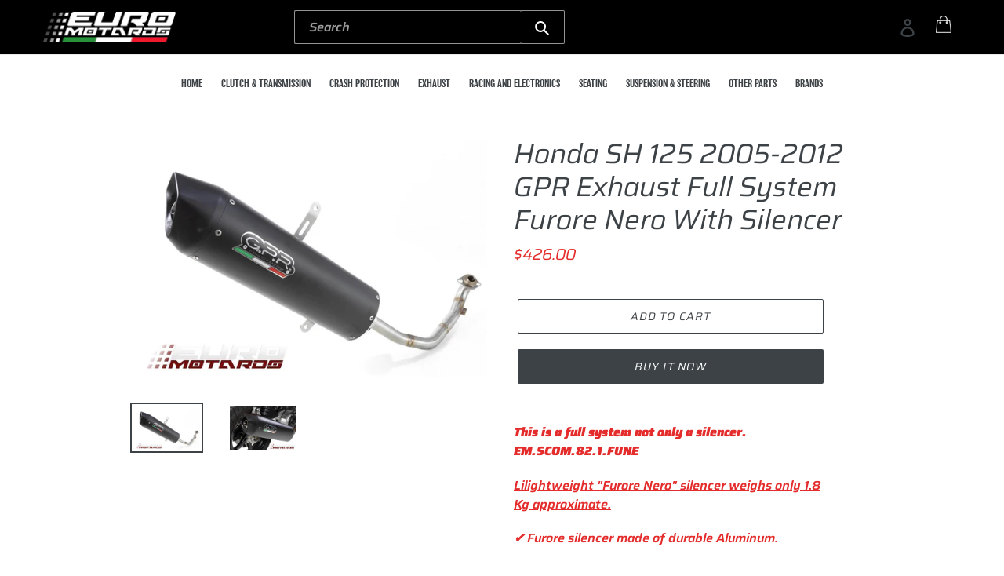

--- FILE ---
content_type: text/html; charset=utf-8
request_url: https://www.euromotards.com/products/honda-sh-125-2005-2012-gpr-exhaust-full-system-furore-nero-with-silencer
body_size: 19660
content:
<!doctype html>
<html class="no-js" lang="en">
<head>
  <meta charset="utf-8">
  <meta http-equiv="X-UA-Compatible" content="IE=edge,chrome=1">
  <meta name="viewport" content="width=device-width,initial-scale=1">
  <meta name="theme-color" content="#3d4246">
  <link rel="canonical" href="https://www.euromotards.com/products/honda-sh-125-2005-2012-gpr-exhaust-full-system-furore-nero-with-silencer"><link rel="shortcut icon" href="//www.euromotards.com/cdn/shop/files/favicon_48a363e8-b826-4850-99bd-85d31a5feb5d_32x32.png?v=1644398988" type="image/png"><title>Honda SH 125 2005-2012 GPR Exhaust Full System Furore Nero With Silenc
&#32;&#124; Euro Motards</title><meta name="description" content="This is a full system not only a silencer. EM.SCOM.82.1.FUNE Lilightweight &quot;Furore Nero&quot; silencer weighs only 1.8 Kg approximate. ✔ Furore silencer made of durable Aluminum. ✔ Sleeve is chemically treated to a satin Black finish. ✔ Hand assembled in Italy. ✔ With the unique Furore ergal end cap. ✔ EC certified homologa
" /><!-- /snippets/social-meta-tags.liquid -->




<meta property="og:site_name" content="Euro Motards Performance">
<meta property="og:url" content="https://www.euromotards.com/products/honda-sh-125-2005-2012-gpr-exhaust-full-system-furore-nero-with-silencer">
<meta property="og:title" content="Honda SH 125 2005-2012 GPR Exhaust Full System Furore Nero With Silencer">
<meta property="og:type" content="product">
<meta property="og:description" content="This is a full system not only a silencer. EM.SCOM.82.1.FUNE Lilightweight &quot;Furore Nero&quot; silencer weighs only 1.8 Kg approximate. ✔ Furore silencer made of durable Aluminum. ✔ Sleeve is chemically treated to a satin Black finish. ✔ Hand assembled in Italy. ✔ With the unique Furore ergal end cap. ✔ EC certified homologa">

  <meta property="og:price:amount" content="426.00">
  <meta property="og:price:currency" content="USD">

<meta property="og:image" content="http://www.euromotards.com/cdn/shop/products/301407536215-0_1200x1200.jpg?v=1571718970"><meta property="og:image" content="http://www.euromotards.com/cdn/shop/products/301407536215-1_1200x1200.jpg?v=1571718970">
<meta property="og:image:secure_url" content="https://www.euromotards.com/cdn/shop/products/301407536215-0_1200x1200.jpg?v=1571718970"><meta property="og:image:secure_url" content="https://www.euromotards.com/cdn/shop/products/301407536215-1_1200x1200.jpg?v=1571718970">


<meta name="twitter:card" content="summary_large_image">
<meta name="twitter:title" content="Honda SH 125 2005-2012 GPR Exhaust Full System Furore Nero With Silencer">
<meta name="twitter:description" content="This is a full system not only a silencer. EM.SCOM.82.1.FUNE Lilightweight &quot;Furore Nero&quot; silencer weighs only 1.8 Kg approximate. ✔ Furore silencer made of durable Aluminum. ✔ Sleeve is chemically treated to a satin Black finish. ✔ Hand assembled in Italy. ✔ With the unique Furore ergal end cap. ✔ EC certified homologa">


  <link href="//www.euromotards.com/cdn/shop/t/3/assets/theme.scss.css?v=29826400895298117451759259369" rel="stylesheet" type="text/css" media="all" />
  <link href="//www.euromotards.com/cdn/shop/t/3/assets/style.css?v=2823972735371041421652967230" rel="stylesheet" type="text/css" media="all" />
  <link href="//www.euromotards.com/cdn/shop/t/3/assets/responsive.css?v=94680412237364643321651916274" rel="stylesheet" type="text/css" media="all" />

  <script>
    var theme = {
      strings: {
        addToCart: "Add to cart",
        soldOut: "Sold out",
        unavailable: "Unavailable",
        regularPrice: "Regular price",
        sale: "Sale",
        showMore: "Show More",
        showLess: "Show Less",
        addressError: "Error looking up that address",
        addressNoResults: "No results for that address",
        addressQueryLimit: "You have exceeded the Google API usage limit. Consider upgrading to a \u003ca href=\"https:\/\/developers.google.com\/maps\/premium\/usage-limits\"\u003ePremium Plan\u003c\/a\u003e.",
        authError: "There was a problem authenticating your Google Maps account.",
        newWindow: "Opens in a new window.",
        external: "Opens external website.",
        newWindowExternal: "Opens external website in a new window.",
        quantityMinimumMessage: "Quantity must be 1 or more"
      },
      moneyFormat: "${{amount}}"
    }

    document.documentElement.className = document.documentElement.className.replace('no-js', 'js');
  </script><script src="//www.euromotards.com/cdn/shop/t/3/assets/lazysizes.js?v=94224023136283657951574886330" async="async"></script>
  <script src="//www.euromotards.com/cdn/shop/t/3/assets/vendor.js?v=12001839194546984181574886333" defer="defer"></script>
  <script src="//www.euromotards.com/cdn/shop/t/3/assets/theme.js?v=99281006232150938161639420341" defer="defer"></script>

  <script>window.performance && window.performance.mark && window.performance.mark('shopify.content_for_header.start');</script><meta name="google-site-verification" content="XepvCe1-PJU2BFmtbz6ZMrQxBbWTY_qZFJKKQxdFDHg">
<meta id="shopify-digital-wallet" name="shopify-digital-wallet" content="/25287655529/digital_wallets/dialog">
<meta name="shopify-checkout-api-token" content="593428dea6b468fd66eac0dff3c04b28">
<meta id="in-context-paypal-metadata" data-shop-id="25287655529" data-venmo-supported="false" data-environment="production" data-locale="en_US" data-paypal-v4="true" data-currency="USD">
<link rel="alternate" hreflang="x-default" href="https://www.euromotards.com/products/honda-sh-125-2005-2012-gpr-exhaust-full-system-furore-nero-with-silencer">
<link rel="alternate" hreflang="en" href="https://www.euromotards.com/products/honda-sh-125-2005-2012-gpr-exhaust-full-system-furore-nero-with-silencer">
<link rel="alternate" hreflang="en-IN" href="https://www.euromotards.com/en-us/products/honda-sh-125-2005-2012-gpr-exhaust-full-system-furore-nero-with-silencer">
<link rel="alternate" type="application/json+oembed" href="https://www.euromotards.com/products/honda-sh-125-2005-2012-gpr-exhaust-full-system-furore-nero-with-silencer.oembed">
<script async="async" src="/checkouts/internal/preloads.js?locale=en-US"></script>
<script id="shopify-features" type="application/json">{"accessToken":"593428dea6b468fd66eac0dff3c04b28","betas":["rich-media-storefront-analytics"],"domain":"www.euromotards.com","predictiveSearch":true,"shopId":25287655529,"locale":"en"}</script>
<script>var Shopify = Shopify || {};
Shopify.shop = "euro-motards-performance.myshopify.com";
Shopify.locale = "en";
Shopify.currency = {"active":"USD","rate":"1.0"};
Shopify.country = "US";
Shopify.theme = {"name":"Header-Working |  Hashcode Team Working","id":80124837993,"schema_name":"Debut","schema_version":"12.0.0","theme_store_id":796,"role":"main"};
Shopify.theme.handle = "null";
Shopify.theme.style = {"id":null,"handle":null};
Shopify.cdnHost = "www.euromotards.com/cdn";
Shopify.routes = Shopify.routes || {};
Shopify.routes.root = "/";</script>
<script type="module">!function(o){(o.Shopify=o.Shopify||{}).modules=!0}(window);</script>
<script>!function(o){function n(){var o=[];function n(){o.push(Array.prototype.slice.apply(arguments))}return n.q=o,n}var t=o.Shopify=o.Shopify||{};t.loadFeatures=n(),t.autoloadFeatures=n()}(window);</script>
<script id="shop-js-analytics" type="application/json">{"pageType":"product"}</script>
<script defer="defer" async type="module" src="//www.euromotards.com/cdn/shopifycloud/shop-js/modules/v2/client.init-shop-cart-sync_C5BV16lS.en.esm.js"></script>
<script defer="defer" async type="module" src="//www.euromotards.com/cdn/shopifycloud/shop-js/modules/v2/chunk.common_CygWptCX.esm.js"></script>
<script type="module">
  await import("//www.euromotards.com/cdn/shopifycloud/shop-js/modules/v2/client.init-shop-cart-sync_C5BV16lS.en.esm.js");
await import("//www.euromotards.com/cdn/shopifycloud/shop-js/modules/v2/chunk.common_CygWptCX.esm.js");

  window.Shopify.SignInWithShop?.initShopCartSync?.({"fedCMEnabled":true,"windoidEnabled":true});

</script>
<script>(function() {
  var isLoaded = false;
  function asyncLoad() {
    if (isLoaded) return;
    isLoaded = true;
    var urls = ["https:\/\/cdn.getcarro.com\/script-tags\/all\/050820094100.js?shop=euro-motards-performance.myshopify.com","https:\/\/ecommplugins-scripts.trustpilot.com\/v2.1\/js\/header.min.js?settings=eyJrZXkiOiJOMWlYd2ZaWDdOT2tPdVhrIiwicyI6InNrdSJ9\u0026shop=euro-motards-performance.myshopify.com","https:\/\/ecommplugins-trustboxsettings.trustpilot.com\/euro-motards-performance.myshopify.com.js?settings=1647230677571\u0026shop=euro-motards-performance.myshopify.com"];
    for (var i = 0; i < urls.length; i++) {
      var s = document.createElement('script');
      s.type = 'text/javascript';
      s.async = true;
      s.src = urls[i];
      var x = document.getElementsByTagName('script')[0];
      x.parentNode.insertBefore(s, x);
    }
  };
  if(window.attachEvent) {
    window.attachEvent('onload', asyncLoad);
  } else {
    window.addEventListener('load', asyncLoad, false);
  }
})();</script>
<script id="__st">var __st={"a":25287655529,"offset":7200,"reqid":"387087e3-2a15-42d5-876a-72ee8eb636a2-1768798855","pageurl":"www.euromotards.com\/products\/honda-sh-125-2005-2012-gpr-exhaust-full-system-furore-nero-with-silencer","u":"ee0ccf12b562","p":"product","rtyp":"product","rid":3586862088297};</script>
<script>window.ShopifyPaypalV4VisibilityTracking = true;</script>
<script id="captcha-bootstrap">!function(){'use strict';const t='contact',e='account',n='new_comment',o=[[t,t],['blogs',n],['comments',n],[t,'customer']],c=[[e,'customer_login'],[e,'guest_login'],[e,'recover_customer_password'],[e,'create_customer']],r=t=>t.map((([t,e])=>`form[action*='/${t}']:not([data-nocaptcha='true']) input[name='form_type'][value='${e}']`)).join(','),a=t=>()=>t?[...document.querySelectorAll(t)].map((t=>t.form)):[];function s(){const t=[...o],e=r(t);return a(e)}const i='password',u='form_key',d=['recaptcha-v3-token','g-recaptcha-response','h-captcha-response',i],f=()=>{try{return window.sessionStorage}catch{return}},m='__shopify_v',_=t=>t.elements[u];function p(t,e,n=!1){try{const o=window.sessionStorage,c=JSON.parse(o.getItem(e)),{data:r}=function(t){const{data:e,action:n}=t;return t[m]||n?{data:e,action:n}:{data:t,action:n}}(c);for(const[e,n]of Object.entries(r))t.elements[e]&&(t.elements[e].value=n);n&&o.removeItem(e)}catch(o){console.error('form repopulation failed',{error:o})}}const l='form_type',E='cptcha';function T(t){t.dataset[E]=!0}const w=window,h=w.document,L='Shopify',v='ce_forms',y='captcha';let A=!1;((t,e)=>{const n=(g='f06e6c50-85a8-45c8-87d0-21a2b65856fe',I='https://cdn.shopify.com/shopifycloud/storefront-forms-hcaptcha/ce_storefront_forms_captcha_hcaptcha.v1.5.2.iife.js',D={infoText:'Protected by hCaptcha',privacyText:'Privacy',termsText:'Terms'},(t,e,n)=>{const o=w[L][v],c=o.bindForm;if(c)return c(t,g,e,D).then(n);var r;o.q.push([[t,g,e,D],n]),r=I,A||(h.body.append(Object.assign(h.createElement('script'),{id:'captcha-provider',async:!0,src:r})),A=!0)});var g,I,D;w[L]=w[L]||{},w[L][v]=w[L][v]||{},w[L][v].q=[],w[L][y]=w[L][y]||{},w[L][y].protect=function(t,e){n(t,void 0,e),T(t)},Object.freeze(w[L][y]),function(t,e,n,w,h,L){const[v,y,A,g]=function(t,e,n){const i=e?o:[],u=t?c:[],d=[...i,...u],f=r(d),m=r(i),_=r(d.filter((([t,e])=>n.includes(e))));return[a(f),a(m),a(_),s()]}(w,h,L),I=t=>{const e=t.target;return e instanceof HTMLFormElement?e:e&&e.form},D=t=>v().includes(t);t.addEventListener('submit',(t=>{const e=I(t);if(!e)return;const n=D(e)&&!e.dataset.hcaptchaBound&&!e.dataset.recaptchaBound,o=_(e),c=g().includes(e)&&(!o||!o.value);(n||c)&&t.preventDefault(),c&&!n&&(function(t){try{if(!f())return;!function(t){const e=f();if(!e)return;const n=_(t);if(!n)return;const o=n.value;o&&e.removeItem(o)}(t);const e=Array.from(Array(32),(()=>Math.random().toString(36)[2])).join('');!function(t,e){_(t)||t.append(Object.assign(document.createElement('input'),{type:'hidden',name:u})),t.elements[u].value=e}(t,e),function(t,e){const n=f();if(!n)return;const o=[...t.querySelectorAll(`input[type='${i}']`)].map((({name:t})=>t)),c=[...d,...o],r={};for(const[a,s]of new FormData(t).entries())c.includes(a)||(r[a]=s);n.setItem(e,JSON.stringify({[m]:1,action:t.action,data:r}))}(t,e)}catch(e){console.error('failed to persist form',e)}}(e),e.submit())}));const S=(t,e)=>{t&&!t.dataset[E]&&(n(t,e.some((e=>e===t))),T(t))};for(const o of['focusin','change'])t.addEventListener(o,(t=>{const e=I(t);D(e)&&S(e,y())}));const B=e.get('form_key'),M=e.get(l),P=B&&M;t.addEventListener('DOMContentLoaded',(()=>{const t=y();if(P)for(const e of t)e.elements[l].value===M&&p(e,B);[...new Set([...A(),...v().filter((t=>'true'===t.dataset.shopifyCaptcha))])].forEach((e=>S(e,t)))}))}(h,new URLSearchParams(w.location.search),n,t,e,['guest_login'])})(!0,!0)}();</script>
<script integrity="sha256-4kQ18oKyAcykRKYeNunJcIwy7WH5gtpwJnB7kiuLZ1E=" data-source-attribution="shopify.loadfeatures" defer="defer" src="//www.euromotards.com/cdn/shopifycloud/storefront/assets/storefront/load_feature-a0a9edcb.js" crossorigin="anonymous"></script>
<script data-source-attribution="shopify.dynamic_checkout.dynamic.init">var Shopify=Shopify||{};Shopify.PaymentButton=Shopify.PaymentButton||{isStorefrontPortableWallets:!0,init:function(){window.Shopify.PaymentButton.init=function(){};var t=document.createElement("script");t.src="https://www.euromotards.com/cdn/shopifycloud/portable-wallets/latest/portable-wallets.en.js",t.type="module",document.head.appendChild(t)}};
</script>
<script data-source-attribution="shopify.dynamic_checkout.buyer_consent">
  function portableWalletsHideBuyerConsent(e){var t=document.getElementById("shopify-buyer-consent"),n=document.getElementById("shopify-subscription-policy-button");t&&n&&(t.classList.add("hidden"),t.setAttribute("aria-hidden","true"),n.removeEventListener("click",e))}function portableWalletsShowBuyerConsent(e){var t=document.getElementById("shopify-buyer-consent"),n=document.getElementById("shopify-subscription-policy-button");t&&n&&(t.classList.remove("hidden"),t.removeAttribute("aria-hidden"),n.addEventListener("click",e))}window.Shopify?.PaymentButton&&(window.Shopify.PaymentButton.hideBuyerConsent=portableWalletsHideBuyerConsent,window.Shopify.PaymentButton.showBuyerConsent=portableWalletsShowBuyerConsent);
</script>
<script>
  function portableWalletsCleanup(e){e&&e.src&&console.error("Failed to load portable wallets script "+e.src);var t=document.querySelectorAll("shopify-accelerated-checkout .shopify-payment-button__skeleton, shopify-accelerated-checkout-cart .wallet-cart-button__skeleton"),e=document.getElementById("shopify-buyer-consent");for(let e=0;e<t.length;e++)t[e].remove();e&&e.remove()}function portableWalletsNotLoadedAsModule(e){e instanceof ErrorEvent&&"string"==typeof e.message&&e.message.includes("import.meta")&&"string"==typeof e.filename&&e.filename.includes("portable-wallets")&&(window.removeEventListener("error",portableWalletsNotLoadedAsModule),window.Shopify.PaymentButton.failedToLoad=e,"loading"===document.readyState?document.addEventListener("DOMContentLoaded",window.Shopify.PaymentButton.init):window.Shopify.PaymentButton.init())}window.addEventListener("error",portableWalletsNotLoadedAsModule);
</script>

<script type="module" src="https://www.euromotards.com/cdn/shopifycloud/portable-wallets/latest/portable-wallets.en.js" onError="portableWalletsCleanup(this)" crossorigin="anonymous"></script>
<script nomodule>
  document.addEventListener("DOMContentLoaded", portableWalletsCleanup);
</script>

<link id="shopify-accelerated-checkout-styles" rel="stylesheet" media="screen" href="https://www.euromotards.com/cdn/shopifycloud/portable-wallets/latest/accelerated-checkout-backwards-compat.css" crossorigin="anonymous">
<style id="shopify-accelerated-checkout-cart">
        #shopify-buyer-consent {
  margin-top: 1em;
  display: inline-block;
  width: 100%;
}

#shopify-buyer-consent.hidden {
  display: none;
}

#shopify-subscription-policy-button {
  background: none;
  border: none;
  padding: 0;
  text-decoration: underline;
  font-size: inherit;
  cursor: pointer;
}

#shopify-subscription-policy-button::before {
  box-shadow: none;
}

      </style>

<script>window.performance && window.performance.mark && window.performance.mark('shopify.content_for_header.end');</script>
<link href="https://monorail-edge.shopifysvc.com" rel="dns-prefetch">
<script>(function(){if ("sendBeacon" in navigator && "performance" in window) {try {var session_token_from_headers = performance.getEntriesByType('navigation')[0].serverTiming.find(x => x.name == '_s').description;} catch {var session_token_from_headers = undefined;}var session_cookie_matches = document.cookie.match(/_shopify_s=([^;]*)/);var session_token_from_cookie = session_cookie_matches && session_cookie_matches.length === 2 ? session_cookie_matches[1] : "";var session_token = session_token_from_headers || session_token_from_cookie || "";function handle_abandonment_event(e) {var entries = performance.getEntries().filter(function(entry) {return /monorail-edge.shopifysvc.com/.test(entry.name);});if (!window.abandonment_tracked && entries.length === 0) {window.abandonment_tracked = true;var currentMs = Date.now();var navigation_start = performance.timing.navigationStart;var payload = {shop_id: 25287655529,url: window.location.href,navigation_start,duration: currentMs - navigation_start,session_token,page_type: "product"};window.navigator.sendBeacon("https://monorail-edge.shopifysvc.com/v1/produce", JSON.stringify({schema_id: "online_store_buyer_site_abandonment/1.1",payload: payload,metadata: {event_created_at_ms: currentMs,event_sent_at_ms: currentMs}}));}}window.addEventListener('pagehide', handle_abandonment_event);}}());</script>
<script id="web-pixels-manager-setup">(function e(e,d,r,n,o){if(void 0===o&&(o={}),!Boolean(null===(a=null===(i=window.Shopify)||void 0===i?void 0:i.analytics)||void 0===a?void 0:a.replayQueue)){var i,a;window.Shopify=window.Shopify||{};var t=window.Shopify;t.analytics=t.analytics||{};var s=t.analytics;s.replayQueue=[],s.publish=function(e,d,r){return s.replayQueue.push([e,d,r]),!0};try{self.performance.mark("wpm:start")}catch(e){}var l=function(){var e={modern:/Edge?\/(1{2}[4-9]|1[2-9]\d|[2-9]\d{2}|\d{4,})\.\d+(\.\d+|)|Firefox\/(1{2}[4-9]|1[2-9]\d|[2-9]\d{2}|\d{4,})\.\d+(\.\d+|)|Chrom(ium|e)\/(9{2}|\d{3,})\.\d+(\.\d+|)|(Maci|X1{2}).+ Version\/(15\.\d+|(1[6-9]|[2-9]\d|\d{3,})\.\d+)([,.]\d+|)( \(\w+\)|)( Mobile\/\w+|) Safari\/|Chrome.+OPR\/(9{2}|\d{3,})\.\d+\.\d+|(CPU[ +]OS|iPhone[ +]OS|CPU[ +]iPhone|CPU IPhone OS|CPU iPad OS)[ +]+(15[._]\d+|(1[6-9]|[2-9]\d|\d{3,})[._]\d+)([._]\d+|)|Android:?[ /-](13[3-9]|1[4-9]\d|[2-9]\d{2}|\d{4,})(\.\d+|)(\.\d+|)|Android.+Firefox\/(13[5-9]|1[4-9]\d|[2-9]\d{2}|\d{4,})\.\d+(\.\d+|)|Android.+Chrom(ium|e)\/(13[3-9]|1[4-9]\d|[2-9]\d{2}|\d{4,})\.\d+(\.\d+|)|SamsungBrowser\/([2-9]\d|\d{3,})\.\d+/,legacy:/Edge?\/(1[6-9]|[2-9]\d|\d{3,})\.\d+(\.\d+|)|Firefox\/(5[4-9]|[6-9]\d|\d{3,})\.\d+(\.\d+|)|Chrom(ium|e)\/(5[1-9]|[6-9]\d|\d{3,})\.\d+(\.\d+|)([\d.]+$|.*Safari\/(?![\d.]+ Edge\/[\d.]+$))|(Maci|X1{2}).+ Version\/(10\.\d+|(1[1-9]|[2-9]\d|\d{3,})\.\d+)([,.]\d+|)( \(\w+\)|)( Mobile\/\w+|) Safari\/|Chrome.+OPR\/(3[89]|[4-9]\d|\d{3,})\.\d+\.\d+|(CPU[ +]OS|iPhone[ +]OS|CPU[ +]iPhone|CPU IPhone OS|CPU iPad OS)[ +]+(10[._]\d+|(1[1-9]|[2-9]\d|\d{3,})[._]\d+)([._]\d+|)|Android:?[ /-](13[3-9]|1[4-9]\d|[2-9]\d{2}|\d{4,})(\.\d+|)(\.\d+|)|Mobile Safari.+OPR\/([89]\d|\d{3,})\.\d+\.\d+|Android.+Firefox\/(13[5-9]|1[4-9]\d|[2-9]\d{2}|\d{4,})\.\d+(\.\d+|)|Android.+Chrom(ium|e)\/(13[3-9]|1[4-9]\d|[2-9]\d{2}|\d{4,})\.\d+(\.\d+|)|Android.+(UC? ?Browser|UCWEB|U3)[ /]?(15\.([5-9]|\d{2,})|(1[6-9]|[2-9]\d|\d{3,})\.\d+)\.\d+|SamsungBrowser\/(5\.\d+|([6-9]|\d{2,})\.\d+)|Android.+MQ{2}Browser\/(14(\.(9|\d{2,})|)|(1[5-9]|[2-9]\d|\d{3,})(\.\d+|))(\.\d+|)|K[Aa][Ii]OS\/(3\.\d+|([4-9]|\d{2,})\.\d+)(\.\d+|)/},d=e.modern,r=e.legacy,n=navigator.userAgent;return n.match(d)?"modern":n.match(r)?"legacy":"unknown"}(),u="modern"===l?"modern":"legacy",c=(null!=n?n:{modern:"",legacy:""})[u],f=function(e){return[e.baseUrl,"/wpm","/b",e.hashVersion,"modern"===e.buildTarget?"m":"l",".js"].join("")}({baseUrl:d,hashVersion:r,buildTarget:u}),m=function(e){var d=e.version,r=e.bundleTarget,n=e.surface,o=e.pageUrl,i=e.monorailEndpoint;return{emit:function(e){var a=e.status,t=e.errorMsg,s=(new Date).getTime(),l=JSON.stringify({metadata:{event_sent_at_ms:s},events:[{schema_id:"web_pixels_manager_load/3.1",payload:{version:d,bundle_target:r,page_url:o,status:a,surface:n,error_msg:t},metadata:{event_created_at_ms:s}}]});if(!i)return console&&console.warn&&console.warn("[Web Pixels Manager] No Monorail endpoint provided, skipping logging."),!1;try{return self.navigator.sendBeacon.bind(self.navigator)(i,l)}catch(e){}var u=new XMLHttpRequest;try{return u.open("POST",i,!0),u.setRequestHeader("Content-Type","text/plain"),u.send(l),!0}catch(e){return console&&console.warn&&console.warn("[Web Pixels Manager] Got an unhandled error while logging to Monorail."),!1}}}}({version:r,bundleTarget:l,surface:e.surface,pageUrl:self.location.href,monorailEndpoint:e.monorailEndpoint});try{o.browserTarget=l,function(e){var d=e.src,r=e.async,n=void 0===r||r,o=e.onload,i=e.onerror,a=e.sri,t=e.scriptDataAttributes,s=void 0===t?{}:t,l=document.createElement("script"),u=document.querySelector("head"),c=document.querySelector("body");if(l.async=n,l.src=d,a&&(l.integrity=a,l.crossOrigin="anonymous"),s)for(var f in s)if(Object.prototype.hasOwnProperty.call(s,f))try{l.dataset[f]=s[f]}catch(e){}if(o&&l.addEventListener("load",o),i&&l.addEventListener("error",i),u)u.appendChild(l);else{if(!c)throw new Error("Did not find a head or body element to append the script");c.appendChild(l)}}({src:f,async:!0,onload:function(){if(!function(){var e,d;return Boolean(null===(d=null===(e=window.Shopify)||void 0===e?void 0:e.analytics)||void 0===d?void 0:d.initialized)}()){var d=window.webPixelsManager.init(e)||void 0;if(d){var r=window.Shopify.analytics;r.replayQueue.forEach((function(e){var r=e[0],n=e[1],o=e[2];d.publishCustomEvent(r,n,o)})),r.replayQueue=[],r.publish=d.publishCustomEvent,r.visitor=d.visitor,r.initialized=!0}}},onerror:function(){return m.emit({status:"failed",errorMsg:"".concat(f," has failed to load")})},sri:function(e){var d=/^sha384-[A-Za-z0-9+/=]+$/;return"string"==typeof e&&d.test(e)}(c)?c:"",scriptDataAttributes:o}),m.emit({status:"loading"})}catch(e){m.emit({status:"failed",errorMsg:(null==e?void 0:e.message)||"Unknown error"})}}})({shopId: 25287655529,storefrontBaseUrl: "https://www.euromotards.com",extensionsBaseUrl: "https://extensions.shopifycdn.com/cdn/shopifycloud/web-pixels-manager",monorailEndpoint: "https://monorail-edge.shopifysvc.com/unstable/produce_batch",surface: "storefront-renderer",enabledBetaFlags: ["2dca8a86"],webPixelsConfigList: [{"id":"825950486","configuration":"{\"config\":\"{\\\"pixel_id\\\":\\\"AW-1055796363\\\",\\\"target_country\\\":\\\"US\\\",\\\"gtag_events\\\":[{\\\"type\\\":\\\"search\\\",\\\"action_label\\\":\\\"AW-1055796363\\\/NygaCMnW98cDEIvZuPcD\\\"},{\\\"type\\\":\\\"begin_checkout\\\",\\\"action_label\\\":\\\"AW-1055796363\\\/WFwYCMbW98cDEIvZuPcD\\\"},{\\\"type\\\":\\\"view_item\\\",\\\"action_label\\\":[\\\"AW-1055796363\\\/lbA3CMDW98cDEIvZuPcD\\\",\\\"MC-ESMQ9FJVY0\\\"]},{\\\"type\\\":\\\"purchase\\\",\\\"action_label\\\":[\\\"AW-1055796363\\\/COpYCL3W98cDEIvZuPcD\\\",\\\"MC-ESMQ9FJVY0\\\"]},{\\\"type\\\":\\\"page_view\\\",\\\"action_label\\\":[\\\"AW-1055796363\\\/K6WcCLrW98cDEIvZuPcD\\\",\\\"MC-ESMQ9FJVY0\\\"]},{\\\"type\\\":\\\"add_payment_info\\\",\\\"action_label\\\":\\\"AW-1055796363\\\/v0pnCMzW98cDEIvZuPcD\\\"},{\\\"type\\\":\\\"add_to_cart\\\",\\\"action_label\\\":\\\"AW-1055796363\\\/K94OCMPW98cDEIvZuPcD\\\"}],\\\"enable_monitoring_mode\\\":false}\"}","eventPayloadVersion":"v1","runtimeContext":"OPEN","scriptVersion":"b2a88bafab3e21179ed38636efcd8a93","type":"APP","apiClientId":1780363,"privacyPurposes":[],"dataSharingAdjustments":{"protectedCustomerApprovalScopes":["read_customer_address","read_customer_email","read_customer_name","read_customer_personal_data","read_customer_phone"]}},{"id":"139919638","eventPayloadVersion":"v1","runtimeContext":"LAX","scriptVersion":"1","type":"CUSTOM","privacyPurposes":["ANALYTICS"],"name":"Google Analytics tag (migrated)"},{"id":"shopify-app-pixel","configuration":"{}","eventPayloadVersion":"v1","runtimeContext":"STRICT","scriptVersion":"0450","apiClientId":"shopify-pixel","type":"APP","privacyPurposes":["ANALYTICS","MARKETING"]},{"id":"shopify-custom-pixel","eventPayloadVersion":"v1","runtimeContext":"LAX","scriptVersion":"0450","apiClientId":"shopify-pixel","type":"CUSTOM","privacyPurposes":["ANALYTICS","MARKETING"]}],isMerchantRequest: false,initData: {"shop":{"name":"Euro Motards Performance","paymentSettings":{"currencyCode":"USD"},"myshopifyDomain":"euro-motards-performance.myshopify.com","countryCode":"IL","storefrontUrl":"https:\/\/www.euromotards.com"},"customer":null,"cart":null,"checkout":null,"productVariants":[{"price":{"amount":426.0,"currencyCode":"USD"},"product":{"title":"Honda SH 125 2005-2012 GPR Exhaust Full System Furore Nero With Silencer","vendor":"Euro Motards Performance","id":"3586862088297","untranslatedTitle":"Honda SH 125 2005-2012 GPR Exhaust Full System Furore Nero With Silencer","url":"\/products\/honda-sh-125-2005-2012-gpr-exhaust-full-system-furore-nero-with-silencer","type":""},"id":"28492893913193","image":{"src":"\/\/www.euromotards.com\/cdn\/shop\/products\/301407536215-0.jpg?v=1571718970"},"sku":"IF_41F98DDA","title":"Default Title","untranslatedTitle":"Default Title"}],"purchasingCompany":null},},"https://www.euromotards.com/cdn","fcfee988w5aeb613cpc8e4bc33m6693e112",{"modern":"","legacy":""},{"shopId":"25287655529","storefrontBaseUrl":"https:\/\/www.euromotards.com","extensionBaseUrl":"https:\/\/extensions.shopifycdn.com\/cdn\/shopifycloud\/web-pixels-manager","surface":"storefront-renderer","enabledBetaFlags":"[\"2dca8a86\"]","isMerchantRequest":"false","hashVersion":"fcfee988w5aeb613cpc8e4bc33m6693e112","publish":"custom","events":"[[\"page_viewed\",{}],[\"product_viewed\",{\"productVariant\":{\"price\":{\"amount\":426.0,\"currencyCode\":\"USD\"},\"product\":{\"title\":\"Honda SH 125 2005-2012 GPR Exhaust Full System Furore Nero With Silencer\",\"vendor\":\"Euro Motards Performance\",\"id\":\"3586862088297\",\"untranslatedTitle\":\"Honda SH 125 2005-2012 GPR Exhaust Full System Furore Nero With Silencer\",\"url\":\"\/products\/honda-sh-125-2005-2012-gpr-exhaust-full-system-furore-nero-with-silencer\",\"type\":\"\"},\"id\":\"28492893913193\",\"image\":{\"src\":\"\/\/www.euromotards.com\/cdn\/shop\/products\/301407536215-0.jpg?v=1571718970\"},\"sku\":\"IF_41F98DDA\",\"title\":\"Default Title\",\"untranslatedTitle\":\"Default Title\"}}]]"});</script><script>
  window.ShopifyAnalytics = window.ShopifyAnalytics || {};
  window.ShopifyAnalytics.meta = window.ShopifyAnalytics.meta || {};
  window.ShopifyAnalytics.meta.currency = 'USD';
  var meta = {"product":{"id":3586862088297,"gid":"gid:\/\/shopify\/Product\/3586862088297","vendor":"Euro Motards Performance","type":"","handle":"honda-sh-125-2005-2012-gpr-exhaust-full-system-furore-nero-with-silencer","variants":[{"id":28492893913193,"price":42600,"name":"Honda SH 125 2005-2012 GPR Exhaust Full System Furore Nero With Silencer","public_title":null,"sku":"IF_41F98DDA"}],"remote":false},"page":{"pageType":"product","resourceType":"product","resourceId":3586862088297,"requestId":"387087e3-2a15-42d5-876a-72ee8eb636a2-1768798855"}};
  for (var attr in meta) {
    window.ShopifyAnalytics.meta[attr] = meta[attr];
  }
</script>
<script class="analytics">
  (function () {
    var customDocumentWrite = function(content) {
      var jquery = null;

      if (window.jQuery) {
        jquery = window.jQuery;
      } else if (window.Checkout && window.Checkout.$) {
        jquery = window.Checkout.$;
      }

      if (jquery) {
        jquery('body').append(content);
      }
    };

    var hasLoggedConversion = function(token) {
      if (token) {
        return document.cookie.indexOf('loggedConversion=' + token) !== -1;
      }
      return false;
    }

    var setCookieIfConversion = function(token) {
      if (token) {
        var twoMonthsFromNow = new Date(Date.now());
        twoMonthsFromNow.setMonth(twoMonthsFromNow.getMonth() + 2);

        document.cookie = 'loggedConversion=' + token + '; expires=' + twoMonthsFromNow;
      }
    }

    var trekkie = window.ShopifyAnalytics.lib = window.trekkie = window.trekkie || [];
    if (trekkie.integrations) {
      return;
    }
    trekkie.methods = [
      'identify',
      'page',
      'ready',
      'track',
      'trackForm',
      'trackLink'
    ];
    trekkie.factory = function(method) {
      return function() {
        var args = Array.prototype.slice.call(arguments);
        args.unshift(method);
        trekkie.push(args);
        return trekkie;
      };
    };
    for (var i = 0; i < trekkie.methods.length; i++) {
      var key = trekkie.methods[i];
      trekkie[key] = trekkie.factory(key);
    }
    trekkie.load = function(config) {
      trekkie.config = config || {};
      trekkie.config.initialDocumentCookie = document.cookie;
      var first = document.getElementsByTagName('script')[0];
      var script = document.createElement('script');
      script.type = 'text/javascript';
      script.onerror = function(e) {
        var scriptFallback = document.createElement('script');
        scriptFallback.type = 'text/javascript';
        scriptFallback.onerror = function(error) {
                var Monorail = {
      produce: function produce(monorailDomain, schemaId, payload) {
        var currentMs = new Date().getTime();
        var event = {
          schema_id: schemaId,
          payload: payload,
          metadata: {
            event_created_at_ms: currentMs,
            event_sent_at_ms: currentMs
          }
        };
        return Monorail.sendRequest("https://" + monorailDomain + "/v1/produce", JSON.stringify(event));
      },
      sendRequest: function sendRequest(endpointUrl, payload) {
        // Try the sendBeacon API
        if (window && window.navigator && typeof window.navigator.sendBeacon === 'function' && typeof window.Blob === 'function' && !Monorail.isIos12()) {
          var blobData = new window.Blob([payload], {
            type: 'text/plain'
          });

          if (window.navigator.sendBeacon(endpointUrl, blobData)) {
            return true;
          } // sendBeacon was not successful

        } // XHR beacon

        var xhr = new XMLHttpRequest();

        try {
          xhr.open('POST', endpointUrl);
          xhr.setRequestHeader('Content-Type', 'text/plain');
          xhr.send(payload);
        } catch (e) {
          console.log(e);
        }

        return false;
      },
      isIos12: function isIos12() {
        return window.navigator.userAgent.lastIndexOf('iPhone; CPU iPhone OS 12_') !== -1 || window.navigator.userAgent.lastIndexOf('iPad; CPU OS 12_') !== -1;
      }
    };
    Monorail.produce('monorail-edge.shopifysvc.com',
      'trekkie_storefront_load_errors/1.1',
      {shop_id: 25287655529,
      theme_id: 80124837993,
      app_name: "storefront",
      context_url: window.location.href,
      source_url: "//www.euromotards.com/cdn/s/trekkie.storefront.cd680fe47e6c39ca5d5df5f0a32d569bc48c0f27.min.js"});

        };
        scriptFallback.async = true;
        scriptFallback.src = '//www.euromotards.com/cdn/s/trekkie.storefront.cd680fe47e6c39ca5d5df5f0a32d569bc48c0f27.min.js';
        first.parentNode.insertBefore(scriptFallback, first);
      };
      script.async = true;
      script.src = '//www.euromotards.com/cdn/s/trekkie.storefront.cd680fe47e6c39ca5d5df5f0a32d569bc48c0f27.min.js';
      first.parentNode.insertBefore(script, first);
    };
    trekkie.load(
      {"Trekkie":{"appName":"storefront","development":false,"defaultAttributes":{"shopId":25287655529,"isMerchantRequest":null,"themeId":80124837993,"themeCityHash":"15892989650383011331","contentLanguage":"en","currency":"USD","eventMetadataId":"d4c126b9-785a-4f70-8d54-c6cc2aa1785a"},"isServerSideCookieWritingEnabled":true,"monorailRegion":"shop_domain","enabledBetaFlags":["65f19447"]},"Session Attribution":{},"S2S":{"facebookCapiEnabled":true,"source":"trekkie-storefront-renderer","apiClientId":580111}}
    );

    var loaded = false;
    trekkie.ready(function() {
      if (loaded) return;
      loaded = true;

      window.ShopifyAnalytics.lib = window.trekkie;

      var originalDocumentWrite = document.write;
      document.write = customDocumentWrite;
      try { window.ShopifyAnalytics.merchantGoogleAnalytics.call(this); } catch(error) {};
      document.write = originalDocumentWrite;

      window.ShopifyAnalytics.lib.page(null,{"pageType":"product","resourceType":"product","resourceId":3586862088297,"requestId":"387087e3-2a15-42d5-876a-72ee8eb636a2-1768798855","shopifyEmitted":true});

      var match = window.location.pathname.match(/checkouts\/(.+)\/(thank_you|post_purchase)/)
      var token = match? match[1]: undefined;
      if (!hasLoggedConversion(token)) {
        setCookieIfConversion(token);
        window.ShopifyAnalytics.lib.track("Viewed Product",{"currency":"USD","variantId":28492893913193,"productId":3586862088297,"productGid":"gid:\/\/shopify\/Product\/3586862088297","name":"Honda SH 125 2005-2012 GPR Exhaust Full System Furore Nero With Silencer","price":"426.00","sku":"IF_41F98DDA","brand":"Euro Motards Performance","variant":null,"category":"","nonInteraction":true,"remote":false},undefined,undefined,{"shopifyEmitted":true});
      window.ShopifyAnalytics.lib.track("monorail:\/\/trekkie_storefront_viewed_product\/1.1",{"currency":"USD","variantId":28492893913193,"productId":3586862088297,"productGid":"gid:\/\/shopify\/Product\/3586862088297","name":"Honda SH 125 2005-2012 GPR Exhaust Full System Furore Nero With Silencer","price":"426.00","sku":"IF_41F98DDA","brand":"Euro Motards Performance","variant":null,"category":"","nonInteraction":true,"remote":false,"referer":"https:\/\/www.euromotards.com\/products\/honda-sh-125-2005-2012-gpr-exhaust-full-system-furore-nero-with-silencer"});
      }
    });


        var eventsListenerScript = document.createElement('script');
        eventsListenerScript.async = true;
        eventsListenerScript.src = "//www.euromotards.com/cdn/shopifycloud/storefront/assets/shop_events_listener-3da45d37.js";
        document.getElementsByTagName('head')[0].appendChild(eventsListenerScript);

})();</script>
  <script>
  if (!window.ga || (window.ga && typeof window.ga !== 'function')) {
    window.ga = function ga() {
      (window.ga.q = window.ga.q || []).push(arguments);
      if (window.Shopify && window.Shopify.analytics && typeof window.Shopify.analytics.publish === 'function') {
        window.Shopify.analytics.publish("ga_stub_called", {}, {sendTo: "google_osp_migration"});
      }
      console.error("Shopify's Google Analytics stub called with:", Array.from(arguments), "\nSee https://help.shopify.com/manual/promoting-marketing/pixels/pixel-migration#google for more information.");
    };
    if (window.Shopify && window.Shopify.analytics && typeof window.Shopify.analytics.publish === 'function') {
      window.Shopify.analytics.publish("ga_stub_initialized", {}, {sendTo: "google_osp_migration"});
    }
  }
</script>
<script
  defer
  src="https://www.euromotards.com/cdn/shopifycloud/perf-kit/shopify-perf-kit-3.0.4.min.js"
  data-application="storefront-renderer"
  data-shop-id="25287655529"
  data-render-region="gcp-us-central1"
  data-page-type="product"
  data-theme-instance-id="80124837993"
  data-theme-name="Debut"
  data-theme-version="12.0.0"
  data-monorail-region="shop_domain"
  data-resource-timing-sampling-rate="10"
  data-shs="true"
  data-shs-beacon="true"
  data-shs-export-with-fetch="true"
  data-shs-logs-sample-rate="1"
  data-shs-beacon-endpoint="https://www.euromotards.com/api/collect"
></script>
</head>

<body class="template-product">

  <a class="in-page-link visually-hidden skip-link" href="#MainContent">Skip to content</a>

  <div id="SearchDrawer" class="search-bar drawer drawer--top" role="dialog" aria-modal="true" aria-label="Search">
    <div class="search-bar__table">
      <div class="search-bar__table-cell search-bar__form-wrapper">
        <form class="search search-bar__form" action="/search" method="get" role="search">
          <input class="search__input search-bar__input" type="search" name="q" value="" placeholder="Search" aria-label="Search">
          <button class="search-bar__submit search__submit btn--link" type="submit">
            <svg aria-hidden="true" focusable="false" role="presentation" class="icon icon-search" viewBox="0 0 37 40"><path d="M35.6 36l-9.8-9.8c4.1-5.4 3.6-13.2-1.3-18.1-5.4-5.4-14.2-5.4-19.7 0-5.4 5.4-5.4 14.2 0 19.7 2.6 2.6 6.1 4.1 9.8 4.1 3 0 5.9-1 8.3-2.8l9.8 9.8c.4.4.9.6 1.4.6s1-.2 1.4-.6c.9-.9.9-2.1.1-2.9zm-20.9-8.2c-2.6 0-5.1-1-7-2.9-3.9-3.9-3.9-10.1 0-14C9.6 9 12.2 8 14.7 8s5.1 1 7 2.9c3.9 3.9 3.9 10.1 0 14-1.9 1.9-4.4 2.9-7 2.9z"/></svg>
            <span class="icon__fallback-text">Submit</span>
          </button>
        </form>
      </div>
      <div class="search-bar__table-cell text-right">
        <button type="button" class="btn--link search-bar__close js-drawer-close">
          <svg aria-hidden="true" focusable="false" role="presentation" class="icon icon-close" viewBox="0 0 40 40"><path d="M23.868 20.015L39.117 4.78c1.11-1.108 1.11-2.77 0-3.877-1.109-1.108-2.773-1.108-3.882 0L19.986 16.137 4.737.904C3.628-.204 1.965-.204.856.904c-1.11 1.108-1.11 2.77 0 3.877l15.249 15.234L.855 35.248c-1.108 1.108-1.108 2.77 0 3.877.555.554 1.248.831 1.942.831s1.386-.277 1.94-.83l15.25-15.234 15.248 15.233c.555.554 1.248.831 1.941.831s1.387-.277 1.941-.83c1.11-1.109 1.11-2.77 0-3.878L23.868 20.015z" class="layer"/></svg>
          <span class="icon__fallback-text">Close search</span>
        </button>
      </div>
    </div>
  </div>
  <div id="shopify-section-top-header" class="shopify-section top-header"><div class="topheader">
  <div class="custom_account">
    <a href="" > </a>
  </div>
   <div class="headersocial_media">
    
  </div>
</div>





</div>
  <div id="shopify-section-header" class="shopify-section">

<div data-section-id="header" data-section-type="header-section">
  

  <header class="site-header border-bottom logo--left" role="banner">
    <div class="mobile_search">
  <form action="/search" method="get" class="input-group search-bar" role="search">

<input type="search" name="q" value="" placeholder="Search" class="input-group-field" aria-label="Search">
<span class="input-group-btn">
<button type="submit" class="btn icon-fallback-text">
<span class="fallback-text"><span class="icon icon-search"><svg id="Capa_1" enable-background="new 0 0 551.13 551.13" height="512" viewBox="0 0 551.13 551.13" width="512" xmlns="http://www.w3.org/2000/svg"><path d="m551.13 526.776-186.785-186.785c30.506-36.023 49.003-82.523 49.003-133.317 0-113.967-92.708-206.674-206.674-206.674s-206.674 92.707-206.674 206.674 92.707 206.674 206.674 206.674c50.794 0 97.294-18.497 133.317-49.003l186.785 186.785s24.354-24.354 24.354-24.354zm-344.456-147.874c-94.961 0-172.228-77.267-172.228-172.228s77.267-172.228 172.228-172.228 172.228 77.267 172.228 172.228-77.267 172.228-172.228 172.228z"/></svg></span></span>
</button>
</span>
</form>
  </div>
    <div class="grid grid--no-gutters grid--table site-header__mobile-nav header_backgrounbd">
      

      <div class="grid__item medium-up--one-quarter logo-align--left custom_headdesktop">
        
        
          <div class="h2 site-header__logo">
        
          
<a href="/" class="site-header__logo-image">
              
              <img class="lazyload js"
                   src="//www.euromotards.com/cdn/shop/files/Group_431_ebc8950a-9e59-41b9-a7cf-cbef1a342fe1_300x300.png?v=1614352560"
                   data-src="//www.euromotards.com/cdn/shop/files/Group_431_ebc8950a-9e59-41b9-a7cf-cbef1a342fe1_{width}x.png?v=1614352560"
                   data-widths="[180, 360, 540, 720, 900, 1080, 1296, 1512, 1728, 2048]"
                   data-aspectratio="4.35"
                   data-sizes="auto"
                   alt="Euro Motards Logo"
                   style="max-width: 170px">
              <noscript>
                
                <img src="//www.euromotards.com/cdn/shop/files/Group_431_ebc8950a-9e59-41b9-a7cf-cbef1a342fe1_170x.png?v=1614352560"
                     srcset="//www.euromotards.com/cdn/shop/files/Group_431_ebc8950a-9e59-41b9-a7cf-cbef1a342fe1_170x.png?v=1614352560 1x, //www.euromotards.com/cdn/shop/files/Group_431_ebc8950a-9e59-41b9-a7cf-cbef1a342fe1_170x@2x.png?v=1614352560 2x"
                     alt="Euro Motards Logo"
                     style="max-width: 170px;">
              </noscript>
            </a>
          
        
          </div>
        
      </div>

      
        <div class="grid__item medium-up--one-half small--hide asdasd" id="AccessibleNav" role="navigation">
          <div class="custom_search">
  <form action="/search" method="get" class="input-group search-bar" role="search">

<input type="search" name="q" value="" placeholder="Search" class="input-group-field" aria-label="Search">
<span class="input-group-btn">
<button type="submit" class="btn icon-fallback-text">
<span class="fallback-text"><svg aria-hidden="true" focusable="false" role="presentation" class="icon icon-search" viewBox="0 0 37 40"><path d="M35.6 36l-9.8-9.8c4.1-5.4 3.6-13.2-1.3-18.1-5.4-5.4-14.2-5.4-19.7 0-5.4 5.4-5.4 14.2 0 19.7 2.6 2.6 6.1 4.1 9.8 4.1 3 0 5.9-1 8.3-2.8l9.8 9.8c.4.4.9.6 1.4.6s1-.2 1.4-.6c.9-.9.9-2.1.1-2.9zm-20.9-8.2c-2.6 0-5.1-1-7-2.9-3.9-3.9-3.9-10.1 0-14C9.6 9 12.2 8 14.7 8s5.1 1 7 2.9c3.9 3.9 3.9 10.1 0 14-1.9 1.9-4.4 2.9-7 2.9z"/></svg></span>
</button>
</span>
</form>
  </div>
        </div>
      

      <div class="grid__item medium-up--one-quarter text-right site-header__icons site-header__icons--plus">
        <div class="site-header__icons-wrapper">
          <div class="site-header__search site-header__icon">
            <form action="/search" method="get" class="search-header search" role="search">
  <input class="search-header__input search__input"
    type="search"
    name="q"
    placeholder="Search"
    aria-label="Search">
  <button class="search-header__submit search__submit btn--link site-header__icon" type="submit">
    <svg aria-hidden="true" focusable="false" role="presentation" class="icon icon-search" viewBox="0 0 37 40"><path d="M35.6 36l-9.8-9.8c4.1-5.4 3.6-13.2-1.3-18.1-5.4-5.4-14.2-5.4-19.7 0-5.4 5.4-5.4 14.2 0 19.7 2.6 2.6 6.1 4.1 9.8 4.1 3 0 5.9-1 8.3-2.8l9.8 9.8c.4.4.9.6 1.4.6s1-.2 1.4-.6c.9-.9.9-2.1.1-2.9zm-20.9-8.2c-2.6 0-5.1-1-7-2.9-3.9-3.9-3.9-10.1 0-14C9.6 9 12.2 8 14.7 8s5.1 1 7 2.9c3.9 3.9 3.9 10.1 0 14-1.9 1.9-4.4 2.9-7 2.9z"/></svg>
    <span class="icon__fallback-text">Submit</span>
  </button>
</form>

          </div>
<!--
          <button type="button" class="btn--link site-header__icon site-header__search-toggle js-drawer-open-top">
            <svg aria-hidden="true" focusable="false" role="presentation" class="icon icon-search" viewBox="0 0 37 40"><path d="M35.6 36l-9.8-9.8c4.1-5.4 3.6-13.2-1.3-18.1-5.4-5.4-14.2-5.4-19.7 0-5.4 5.4-5.4 14.2 0 19.7 2.6 2.6 6.1 4.1 9.8 4.1 3 0 5.9-1 8.3-2.8l9.8 9.8c.4.4.9.6 1.4.6s1-.2 1.4-.6c.9-.9.9-2.1.1-2.9zm-20.9-8.2c-2.6 0-5.1-1-7-2.9-3.9-3.9-3.9-10.1 0-14C9.6 9 12.2 8 14.7 8s5.1 1 7 2.9c3.9 3.9 3.9 10.1 0 14-1.9 1.9-4.4 2.9-7 2.9z"/></svg>
            <span class="icon__fallback-text">Search</span>
          </button>
-->
          
            
              <a href="/account/login" class="site-header__icon site-header__account">
                <svg aria-hidden="true" focusable="false" role="presentation" class="icon icon-login" viewBox="0 0 28.33 37.68"><path d="M14.17 14.9a7.45 7.45 0 1 0-7.5-7.45 7.46 7.46 0 0 0 7.5 7.45zm0-10.91a3.45 3.45 0 1 1-3.5 3.46A3.46 3.46 0 0 1 14.17 4zM14.17 16.47A14.18 14.18 0 0 0 0 30.68c0 1.41.66 4 5.11 5.66a27.17 27.17 0 0 0 9.06 1.34c6.54 0 14.17-1.84 14.17-7a14.18 14.18 0 0 0-14.17-14.21zm0 17.21c-6.3 0-10.17-1.77-10.17-3a10.17 10.17 0 1 1 20.33 0c.01 1.23-3.86 3-10.16 3z"/></svg>
                <span class="icon__fallback-text">Log in</span>
              </a>
            
          

          

          

          
            <button type="button" class="btn--link site-header__icon site-header__menu js-mobile-nav-toggle mobile-nav--open" aria-controls="MobileNav"  aria-expanded="false" aria-label="Menu">
              <svg aria-hidden="true" focusable="false" role="presentation" class="icon icon-hamburger" viewBox="0 0 37 40"><path d="M33.5 25h-30c-1.1 0-2-.9-2-2s.9-2 2-2h30c1.1 0 2 .9 2 2s-.9 2-2 2zm0-11.5h-30c-1.1 0-2-.9-2-2s.9-2 2-2h30c1.1 0 2 .9 2 2s-.9 2-2 2zm0 23h-30c-1.1 0-2-.9-2-2s.9-2 2-2h30c1.1 0 2 .9 2 2s-.9 2-2 2z"/></svg>
              <svg aria-hidden="true" focusable="false" role="presentation" class="icon icon-close" viewBox="0 0 40 40"><path d="M23.868 20.015L39.117 4.78c1.11-1.108 1.11-2.77 0-3.877-1.109-1.108-2.773-1.108-3.882 0L19.986 16.137 4.737.904C3.628-.204 1.965-.204.856.904c-1.11 1.108-1.11 2.77 0 3.877l15.249 15.234L.855 35.248c-1.108 1.108-1.108 2.77 0 3.877.555.554 1.248.831 1.942.831s1.386-.277 1.94-.83l15.25-15.234 15.248 15.233c.555.554 1.248.831 1.941.831s1.387-.277 1.941-.83c1.11-1.109 1.11-2.77 0-3.878L23.868 20.015z" class="layer"/></svg>
            </button>
          
          <a href="/cart" class="site-header__icon site-header__cart">
            <img src="https://cdn.shopify.com/s/files/1/0252/8765/5529/files/Path_646.png?1136" width="20" height="22" alt="Shopping cart icon" />
            <span class="icon__fallback-text">Cart</span>
            <div id="CartCount" class="site-header__cart-count hide" data-cart-count-bubble>
              <span data-cart-count>0</span>
              <span class="icon__fallback-text medium-up--hide">items</span>
            </div>
          </a>
        </div>

      </div>
    </div>

    <nav class="mobile-nav-wrapper medium-up--hide" role="navigation">
      <ul id="MobileNav" class="mobile-nav">
        
<li class="mobile-nav__item border-bottom">
            
              <a href="/"
                class="mobile-nav__link"
                
              >
                <span class="mobile-nav__label">Home</span>
              </a>
            
          </li>
        
<li class="mobile-nav__item border-bottom">
            
              <a href="/collections/clutch-transmission"
                class="mobile-nav__link"
                
              >
                <span class="mobile-nav__label">Clutch &amp; Transmission</span>
              </a>
            
          </li>
        
<li class="mobile-nav__item border-bottom">
            
              <a href="/collections/crash-protection"
                class="mobile-nav__link"
                
              >
                <span class="mobile-nav__label">Crash Protection</span>
              </a>
            
          </li>
        
<li class="mobile-nav__item border-bottom">
            
              <a href="/collections/exhaust"
                class="mobile-nav__link"
                
              >
                <span class="mobile-nav__label">Exhaust</span>
              </a>
            
          </li>
        
<li class="mobile-nav__item border-bottom">
            
              <a href="/collections/racing-and-electronics"
                class="mobile-nav__link"
                
              >
                <span class="mobile-nav__label">Racing and Electronics</span>
              </a>
            
          </li>
        
<li class="mobile-nav__item border-bottom">
            
              <a href="/collections/seating"
                class="mobile-nav__link"
                
              >
                <span class="mobile-nav__label">Seating</span>
              </a>
            
          </li>
        
<li class="mobile-nav__item border-bottom">
            
              <a href="/collections/suspension-steering"
                class="mobile-nav__link"
                
              >
                <span class="mobile-nav__label">Suspension &amp; Steering</span>
              </a>
            
          </li>
        
<li class="mobile-nav__item border-bottom">
            
              <a href="/collections/other-parts"
                class="mobile-nav__link"
                
              >
                <span class="mobile-nav__label">Other Parts</span>
              </a>
            
          </li>
        
<li class="mobile-nav__item">
            
              <a href="/collections/brands"
                class="mobile-nav__link"
                
              >
                <span class="mobile-nav__label">Brands</span>
              </a>
            
          </li>
        
        
      </ul>
    </nav>
  </header>
<div class="desktop-menu">
         <ul class="site-nav list--inline " id="SiteNav">
  



    
      <li >
        <a href="/"
          class="site-nav__link site-nav__link--main"
          
        >
          <span class="site-nav__label">Home</span>
        </a>
      </li>
    
  



    
      <li >
        <a href="/collections/clutch-transmission"
          class="site-nav__link site-nav__link--main"
          
        >
          <span class="site-nav__label">Clutch &amp; Transmission</span>
        </a>
      </li>
    
  



    
      <li >
        <a href="/collections/crash-protection"
          class="site-nav__link site-nav__link--main"
          
        >
          <span class="site-nav__label">Crash Protection</span>
        </a>
      </li>
    
  



    
      <li >
        <a href="/collections/exhaust"
          class="site-nav__link site-nav__link--main"
          
        >
          <span class="site-nav__label">Exhaust</span>
        </a>
      </li>
    
  



    
      <li >
        <a href="/collections/racing-and-electronics"
          class="site-nav__link site-nav__link--main"
          
        >
          <span class="site-nav__label">Racing and Electronics</span>
        </a>
      </li>
    
  



    
      <li >
        <a href="/collections/seating"
          class="site-nav__link site-nav__link--main"
          
        >
          <span class="site-nav__label">Seating</span>
        </a>
      </li>
    
  



    
      <li >
        <a href="/collections/suspension-steering"
          class="site-nav__link site-nav__link--main"
          
        >
          <span class="site-nav__label">Suspension &amp; Steering</span>
        </a>
      </li>
    
  



    
      <li >
        <a href="/collections/other-parts"
          class="site-nav__link site-nav__link--main"
          
        >
          <span class="site-nav__label">Other Parts</span>
        </a>
      </li>
    
  



    
      <li >
        <a href="/collections/brands"
          class="site-nav__link site-nav__link--main"
          
        >
          <span class="site-nav__label">Brands</span>
        </a>
      </li>
    
  
</ul>

       
  </div>
  
</div>



<script type="application/ld+json">
{
  "@context": "http://schema.org",
  "@type": "Organization",
  "name": "Euro Motards Performance",
  
    
    "logo": "https:\/\/www.euromotards.com\/cdn\/shop\/files\/Group_431_ebc8950a-9e59-41b9-a7cf-cbef1a342fe1_174x.png?v=1614352560",
  
  "sameAs": [
    "",
    "http:\/\/facebook.com\/euromotards",
    "",
    "http:\/\/instagram.com\/euromotards",
    "",
    "",
    "",
    ""
  ],
  "url": "https:\/\/www.euromotards.com"
}
</script>




</div>
  <div class="page-container" id="PageContainer">

    <main class="main-content js-focus-hidden" id="MainContent" role="main" tabindex="-1">
      

<div id="shopify-section-product-template" class="shopify-section"><div class="product-template__container page-width"
  id="ProductSection-product-template"
  data-section-id="product-template"
  data-section-type="product"
  data-enable-history-state="true"
>
  


  <div class="grid product-single product-single--medium-image">
    <div class="grid__item product-single__photos medium-up--one-half">
        
        
        
        
<style>
  
  
  @media screen and (min-width: 750px) { 
    #FeaturedImage-product-template-11330631336041 {
      max-width: 530px;
      max-height: 353.1953125px;
    }
    #FeaturedImageZoom-product-template-11330631336041-wrapper {
      max-width: 530px;
      max-height: 353.1953125px;
    }
   } 
  
  
    
    @media screen and (max-width: 749px) {
      #FeaturedImage-product-template-11330631336041 {
        max-width: 750px;
        max-height: 750px;
      }
      #FeaturedImageZoom-product-template-11330631336041-wrapper {
        max-width: 750px;
      }
    }
  
</style>


        <div id="FeaturedImageZoom-product-template-11330631336041-wrapper" class="product-single__photo-wrapper js">
          <div
          id="FeaturedImageZoom-product-template-11330631336041"
          style="padding-top:66.640625%;"
          class="product-single__photo js-zoom-enabled product-single__photo--has-thumbnails"
          data-image-id="11330631336041"
           data-zoom="//www.euromotards.com/cdn/shop/products/301407536215-0_1024x1024@2x.jpg?v=1571718970">
            <img id="FeaturedImage-product-template-11330631336041"
                 class="feature-row__image product-featured-img lazyload"
                 src="//www.euromotards.com/cdn/shop/products/301407536215-0_300x300.jpg?v=1571718970"
                 data-src="//www.euromotards.com/cdn/shop/products/301407536215-0_{width}x.jpg?v=1571718970"
                 data-widths="[180, 360, 540, 720, 900, 1080, 1296, 1512, 1728, 2048]"
                 data-aspectratio="1.5005861664712778"
                 data-sizes="auto"
                 tabindex="-1"
                 alt="Honda SH 125 2005-2012 GPR Exhaust Full System Furore Nero With Silencer">
          </div>
        </div>
      
        
        
        
        
<style>
  
  
  @media screen and (min-width: 750px) { 
    #FeaturedImage-product-template-11330631368809 {
      max-width: 530px;
      max-height: 353.1953125px;
    }
    #FeaturedImageZoom-product-template-11330631368809-wrapper {
      max-width: 530px;
      max-height: 353.1953125px;
    }
   } 
  
  
    
    @media screen and (max-width: 749px) {
      #FeaturedImage-product-template-11330631368809 {
        max-width: 750px;
        max-height: 750px;
      }
      #FeaturedImageZoom-product-template-11330631368809-wrapper {
        max-width: 750px;
      }
    }
  
</style>


        <div id="FeaturedImageZoom-product-template-11330631368809-wrapper" class="product-single__photo-wrapper js">
          <div
          id="FeaturedImageZoom-product-template-11330631368809"
          style="padding-top:66.640625%;"
          class="product-single__photo js-zoom-enabled product-single__photo--has-thumbnails hide"
          data-image-id="11330631368809"
           data-zoom="//www.euromotards.com/cdn/shop/products/301407536215-1_1024x1024@2x.jpg?v=1571718970">
            <img id="FeaturedImage-product-template-11330631368809"
                 class="feature-row__image product-featured-img lazyload lazypreload"
                 src="//www.euromotards.com/cdn/shop/products/301407536215-1_300x300.jpg?v=1571718970"
                 data-src="//www.euromotards.com/cdn/shop/products/301407536215-1_{width}x.jpg?v=1571718970"
                 data-widths="[180, 360, 540, 720, 900, 1080, 1296, 1512, 1728, 2048]"
                 data-aspectratio="1.5005861664712778"
                 data-sizes="auto"
                 tabindex="-1"
                 alt="Honda SH 125 2005-2012 GPR Exhaust Full System Furore Nero With Silencer">
          </div>
        </div>
      

      <noscript>
        
        <img src="//www.euromotards.com/cdn/shop/products/301407536215-0_530x@2x.jpg?v=1571718970" alt="Honda SH 125 2005-2012 GPR Exhaust Full System Furore Nero With Silencer" id="FeaturedImage-product-template" class="product-featured-img" style="max-width: 530px;">
      </noscript>

      
        

        <div class="thumbnails-wrapper">
          
          <ul class="grid grid--uniform product-single__thumbnails product-single__thumbnails-product-template">
            
              <li class="grid__item medium-up--one-quarter product-single__thumbnails-item js">
                <a href="//www.euromotards.com/cdn/shop/products/301407536215-0_1024x1024@2x.jpg?v=1571718970"
                   class="text-link product-single__thumbnail product-single__thumbnail--product-template"
                   data-thumbnail-id="11330631336041"
                   data-zoom="//www.euromotards.com/cdn/shop/products/301407536215-0_1024x1024@2x.jpg?v=1571718970">
                     <img class="product-single__thumbnail-image" src="//www.euromotards.com/cdn/shop/products/301407536215-0_110x110@2x.jpg?v=1571718970" alt="Load image into Gallery viewer, Honda SH 125 2005-2012 GPR Exhaust Full System Furore Nero With Silencer">
                </a>
              </li>
            
              <li class="grid__item medium-up--one-quarter product-single__thumbnails-item js">
                <a href="//www.euromotards.com/cdn/shop/products/301407536215-1_1024x1024@2x.jpg?v=1571718970"
                   class="text-link product-single__thumbnail product-single__thumbnail--product-template"
                   data-thumbnail-id="11330631368809"
                   data-zoom="//www.euromotards.com/cdn/shop/products/301407536215-1_1024x1024@2x.jpg?v=1571718970">
                     <img class="product-single__thumbnail-image" src="//www.euromotards.com/cdn/shop/products/301407536215-1_110x110@2x.jpg?v=1571718970" alt="Load image into Gallery viewer, Honda SH 125 2005-2012 GPR Exhaust Full System Furore Nero With Silencer">
                </a>
              </li>
            
          </ul>
          
        </div>
      
    </div>

    <div class="grid__item medium-up--one-half">
      <div class="product-single__meta">

        <h1 class="product-single__title">Honda SH 125 2005-2012 GPR Exhaust Full System Furore Nero With Silencer</h1>

          <div class="product__price">
            <!-- snippet/product-price.liquid -->

<dl class="price" data-price>

  

  <div class="price__regular">
    <dt>
      <span class="visually-hidden visually-hidden--inline">Regular price</span>
    </dt>
    <dd>
      <span class="price-item price-item--regular" data-regular-price>
        
          
            $426.00
          
        
      </span>
    </dd>
  </div>
  <div class="price__sale">
    <dt>
      <span class="visually-hidden visually-hidden--inline">Sale price</span>
    </dt>
    <dd>
      <span class="price-item price-item--sale" data-sale-price>
        $426.00
      </span>
      <span class="price-item__label" aria-hidden="true">Sale</span>
    </dd>
  </div>
</dl>

          </div>

          <form method="post" action="/cart/add" id="product_form_3586862088297" accept-charset="UTF-8" class="product-form product-form-product-template product-form--payment-button-no-variants
" enctype="multipart/form-data" novalidate="novalidate" data-product-form="" data-product-form-redirect-url="/cart"><input type="hidden" name="form_type" value="product" /><input type="hidden" name="utf8" value="✓" />
            

            <select name="id" id="ProductSelect-product-template" class="product-form__variants no-js">
              
                
                  <option  selected="selected"  value="28492893913193">
                    Default Title
                  </option>
                
              
            </select>

            

            <div class="product-form__error-message-wrapper product-form__error-message-wrapper--hidden" data-error-message-wrapper role="alert">
              <svg aria-hidden="true" focusable="false" role="presentation" class="icon icon-error" viewBox="0 0 14 14"><g fill="none" fill-rule="evenodd"><path d="M7 0a7 7 0 0 1 7 7 7 7 0 1 1-7-7z"/><path class="icon-error__symbol" d="M6.328 8.396l-.252-5.4h1.836l-.24 5.4H6.328zM6.04 10.16c0-.528.432-.972.96-.972s.972.444.972.972c0 .516-.444.96-.972.96a.97.97 0 0 1-.96-.96z" fill-rule="nonzero"/></g></svg> <span class="product-form__error-message" data-error-message>Quantity must be 1 or more</span>
            </div>

            <div class="product-form__item product-form__item--submit product-form__item--payment-button product-form__item--no-variants">
              <button type="submit" name="add"  class="btn product-form__cart-submit btn--secondary-accent" data-add-to-cart>
                <span data-add-to-cart-text>
                  
                    Add to cart
                  
                </span>
              </button>
              
                <div data-shopify="payment-button" class="shopify-payment-button"> <shopify-accelerated-checkout recommended="{&quot;supports_subs&quot;:false,&quot;supports_def_opts&quot;:false,&quot;name&quot;:&quot;paypal&quot;,&quot;wallet_params&quot;:{&quot;shopId&quot;:25287655529,&quot;countryCode&quot;:&quot;IL&quot;,&quot;merchantName&quot;:&quot;Euro Motards Performance&quot;,&quot;phoneRequired&quot;:true,&quot;companyRequired&quot;:false,&quot;shippingType&quot;:&quot;shipping&quot;,&quot;shopifyPaymentsEnabled&quot;:false,&quot;hasManagedSellingPlanState&quot;:null,&quot;requiresBillingAgreement&quot;:false,&quot;merchantId&quot;:&quot;AYDDR6ZNZBNUC&quot;,&quot;sdkUrl&quot;:&quot;https://www.paypal.com/sdk/js?components=buttons\u0026commit=false\u0026currency=USD\u0026locale=en_US\u0026client-id=AfUEYT7nO4BwZQERn9Vym5TbHAG08ptiKa9gm8OARBYgoqiAJIjllRjeIMI4g294KAH1JdTnkzubt1fr\u0026merchant-id=AYDDR6ZNZBNUC\u0026intent=authorize&quot;}}" fallback="{&quot;supports_subs&quot;:true,&quot;supports_def_opts&quot;:true,&quot;name&quot;:&quot;buy_it_now&quot;,&quot;wallet_params&quot;:{}}" access-token="593428dea6b468fd66eac0dff3c04b28" buyer-country="US" buyer-locale="en" buyer-currency="USD" variant-params="[{&quot;id&quot;:28492893913193,&quot;requiresShipping&quot;:true}]" shop-id="25287655529" enabled-flags="[&quot;ae0f5bf6&quot;]" > <div class="shopify-payment-button__button" role="button" disabled aria-hidden="true" style="background-color: transparent; border: none"> <div class="shopify-payment-button__skeleton">&nbsp;</div> </div> <div class="shopify-payment-button__more-options shopify-payment-button__skeleton" role="button" disabled aria-hidden="true">&nbsp;</div> </shopify-accelerated-checkout> <small id="shopify-buyer-consent" class="hidden" aria-hidden="true" data-consent-type="subscription"> This item is a recurring or deferred purchase. By continuing, I agree to the <span id="shopify-subscription-policy-button">cancellation policy</span> and authorize you to charge my payment method at the prices, frequency and dates listed on this page until my order is fulfilled or I cancel, if permitted. </small> </div>
              
            </div>
          <input type="hidden" name="product-id" value="3586862088297" /><input type="hidden" name="section-id" value="product-template" /></form>
        </div><p class="visually-hidden" data-product-status
          aria-live="polite"
          role="status"
        ></p>

        <div class="product-single__description rte">
          <p data-mce-fragment="1"><strong data-mce-fragment="1">This is a full system not only a silencer. EM.SCOM.82.1.FUNE</strong></p>
<p data-mce-fragment="1"><u data-mce-fragment="1">Lilightweight "Furore Nero" silencer weighs only 1.8 Kg approximate.</u></p>
<p data-mce-fragment="1">✔ Furore silencer made of durable Aluminum.</p>
<p data-mce-fragment="1">✔ Sleeve is chemically treated to a satin Black finish.</p>
<p data-mce-fragment="1">✔ Hand assembled in Italy.</p>
<p data-mce-fragment="1">✔ With the unique Furore ergal end cap.</p>
<p data-mce-fragment="1">✔ EC certified homologated road legal with removable DB killer.</p>
<p data-mce-fragment="1">✔ Produced using hand made craftsmanship and advanced TIG welding. </p>
<p data-mce-fragment="1">✔ All mounting hardware included for a perfect fitment.</p>
<p data-mce-fragment="1">✔ Joints\ mid pipes included only where applicable.</p>
<p data-mce-fragment="1"><strong data-mce-fragment="1">Manufacturer:</strong> GPR Italy</p>
<ul data-mce-fragment="1">
<li data-mce-fragment="1">Designed and Dyno-tested in GPR's factory.</li>
<li data-mce-fragment="1">Hand made in Italy, using advanced TIG welding.</li>
<li data-mce-fragment="1">Allows better gas outflow and increase in horsepower and acceleration.</li>
<li data-mce-fragment="1">The GPR design proves successful in performance and sound.</li>
<li data-mce-fragment="1">The kit is light weight and will shed off significant pounds of the bike.</li>
<li data-mce-fragment="1">Includes Stainless Steel link pipe and hardware only where needed.</li>
<li data-mce-fragment="1">Comes with GPR's 2 years warranty.</li>
</ul>
<p data-mce-fragment="1">GPR has been making motorcycle exhaust in Milan-Italy for several decades with the spirit of MotoGP and SBK racing, using knowledge acquired thru racing research while sponsoring and supplying riders such as: Casey Stoner, Carlos Checa, Makoto Tamada, Alex Barros and more.</p>
<p data-mce-fragment="1">Designed and Dyno-tested in house at GPR's factory</p>
<p data-mce-fragment="1">We are authorized distributors for GPR Exhaust since 2007 So we carry all available options for your bike. We also ride and race our selfs so we know bikes on road and on track.</p>
<p data-mce-fragment="1">We may use generic images for visual presentation, items may differ from photos.</p>
<p data-mce-fragment="1">International orders ship with Express courier, insured and tracked on-line. While we try keep a large variety of items ready on hand, about 14-24 work days are needed for production.</p>
<p data-mce-fragment="1"><em data-mce-fragment="1">If you think we can improve this description or have comments, please feel free contact us now.</em></p>
<p data-mce-fragment="1"> </p>
        </div>

        
          <!-- /snippets/social-sharing.liquid -->
<ul class="social-sharing">

  
    <li>
      <a target="_blank" href="//www.facebook.com/sharer.php?u=https://www.euromotards.com/products/honda-sh-125-2005-2012-gpr-exhaust-full-system-furore-nero-with-silencer" class="btn btn--small btn--share share-facebook">
        <svg aria-hidden="true" focusable="false" role="presentation" class="icon icon-facebook" viewBox="0 0 20 20"><path fill="#444" d="M18.05.811q.439 0 .744.305t.305.744v16.637q0 .439-.305.744t-.744.305h-4.732v-7.221h2.415l.342-2.854h-2.757v-1.83q0-.659.293-1t1.073-.342h1.488V3.762q-.976-.098-2.171-.098-1.634 0-2.635.964t-1 2.72V9.47H7.951v2.854h2.415v7.221H1.413q-.439 0-.744-.305t-.305-.744V1.859q0-.439.305-.744T1.413.81H18.05z"/></svg>
        <span class="share-title" aria-hidden="true">Share</span>
        <span class="visually-hidden">Share on Facebook</span>
      </a>
    </li>
  

  

  

</ul>

        
    </div>
  </div>
</div>


  <script type="application/json" id="ProductJson-product-template">
    {"id":3586862088297,"title":"Honda SH 125 2005-2012 GPR Exhaust Full System Furore Nero With Silencer","handle":"honda-sh-125-2005-2012-gpr-exhaust-full-system-furore-nero-with-silencer","description":"\u003cp data-mce-fragment=\"1\"\u003e\u003cstrong data-mce-fragment=\"1\"\u003eThis is a full system not only a silencer. EM.SCOM.82.1.FUNE\u003c\/strong\u003e\u003c\/p\u003e\n\u003cp data-mce-fragment=\"1\"\u003e\u003cu data-mce-fragment=\"1\"\u003eLilightweight \"Furore Nero\" silencer weighs only 1.8 Kg approximate.\u003c\/u\u003e\u003c\/p\u003e\n\u003cp data-mce-fragment=\"1\"\u003e✔ Furore silencer made of durable Aluminum.\u003c\/p\u003e\n\u003cp data-mce-fragment=\"1\"\u003e✔ Sleeve is chemically treated to a satin Black finish.\u003c\/p\u003e\n\u003cp data-mce-fragment=\"1\"\u003e✔ Hand assembled in Italy.\u003c\/p\u003e\n\u003cp data-mce-fragment=\"1\"\u003e✔ With the unique Furore ergal end cap.\u003c\/p\u003e\n\u003cp data-mce-fragment=\"1\"\u003e✔ EC certified homologated road legal with removable DB killer.\u003c\/p\u003e\n\u003cp data-mce-fragment=\"1\"\u003e✔ Produced using hand made craftsmanship and advanced TIG welding. \u003c\/p\u003e\n\u003cp data-mce-fragment=\"1\"\u003e✔ All mounting hardware included for a perfect fitment.\u003c\/p\u003e\n\u003cp data-mce-fragment=\"1\"\u003e✔ Joints\\ mid pipes included only where applicable.\u003c\/p\u003e\n\u003cp data-mce-fragment=\"1\"\u003e\u003cstrong data-mce-fragment=\"1\"\u003eManufacturer:\u003c\/strong\u003e GPR Italy\u003c\/p\u003e\n\u003cul data-mce-fragment=\"1\"\u003e\n\u003cli data-mce-fragment=\"1\"\u003eDesigned and Dyno-tested in GPR's factory.\u003c\/li\u003e\n\u003cli data-mce-fragment=\"1\"\u003eHand made in Italy, using advanced TIG welding.\u003c\/li\u003e\n\u003cli data-mce-fragment=\"1\"\u003eAllows better gas outflow and increase in horsepower and acceleration.\u003c\/li\u003e\n\u003cli data-mce-fragment=\"1\"\u003eThe GPR design proves successful in performance and sound.\u003c\/li\u003e\n\u003cli data-mce-fragment=\"1\"\u003eThe kit is light weight and will shed off significant pounds of the bike.\u003c\/li\u003e\n\u003cli data-mce-fragment=\"1\"\u003eIncludes Stainless Steel link pipe and hardware only where needed.\u003c\/li\u003e\n\u003cli data-mce-fragment=\"1\"\u003eComes with GPR's 2 years warranty.\u003c\/li\u003e\n\u003c\/ul\u003e\n\u003cp data-mce-fragment=\"1\"\u003eGPR has been making motorcycle exhaust in Milan-Italy for several decades with the spirit of MotoGP and SBK racing, using knowledge acquired thru racing research while sponsoring and supplying riders such as: Casey Stoner, Carlos Checa, Makoto Tamada, Alex Barros and more.\u003c\/p\u003e\n\u003cp data-mce-fragment=\"1\"\u003eDesigned and Dyno-tested in house at GPR's factory\u003c\/p\u003e\n\u003cp data-mce-fragment=\"1\"\u003eWe are authorized distributors for GPR Exhaust since 2007 So we carry all available options for your bike. We also ride and race our selfs so we know bikes on road and on track.\u003c\/p\u003e\n\u003cp data-mce-fragment=\"1\"\u003eWe may use generic images for visual presentation, items may differ from photos.\u003c\/p\u003e\n\u003cp data-mce-fragment=\"1\"\u003eInternational orders ship with Express courier, insured and tracked on-line. While we try keep a large variety of items ready on hand, about 14-24 work days are needed for production.\u003c\/p\u003e\n\u003cp data-mce-fragment=\"1\"\u003e\u003cem data-mce-fragment=\"1\"\u003eIf you think we can improve this description or have comments, please feel free contact us now.\u003c\/em\u003e\u003c\/p\u003e\n\u003cp data-mce-fragment=\"1\"\u003e \u003c\/p\u003e","published_at":"2020-04-09T17:34:14+03:00","created_at":"2019-06-18T11:44:53+03:00","vendor":"Euro Motards Performance","type":"","tags":["Exhaust"],"price":42600,"price_min":42600,"price_max":42600,"available":true,"price_varies":false,"compare_at_price":null,"compare_at_price_min":0,"compare_at_price_max":0,"compare_at_price_varies":false,"variants":[{"id":28492893913193,"title":"Default Title","option1":"Default Title","option2":null,"option3":null,"sku":"IF_41F98DDA","requires_shipping":true,"taxable":true,"featured_image":null,"available":true,"name":"Honda SH 125 2005-2012 GPR Exhaust Full System Furore Nero With Silencer","public_title":null,"options":["Default Title"],"price":42600,"weight":0,"compare_at_price":null,"inventory_management":"shopify","barcode":"","requires_selling_plan":false,"selling_plan_allocations":[]}],"images":["\/\/www.euromotards.com\/cdn\/shop\/products\/301407536215-0.jpg?v=1571718970","\/\/www.euromotards.com\/cdn\/shop\/products\/301407536215-1.jpg?v=1571718970"],"featured_image":"\/\/www.euromotards.com\/cdn\/shop\/products\/301407536215-0.jpg?v=1571718970","options":["Title"],"media":[{"alt":null,"id":1644663668841,"position":1,"preview_image":{"aspect_ratio":1.501,"height":853,"width":1280,"src":"\/\/www.euromotards.com\/cdn\/shop\/products\/301407536215-0.jpg?v=1571718970"},"aspect_ratio":1.501,"height":853,"media_type":"image","src":"\/\/www.euromotards.com\/cdn\/shop\/products\/301407536215-0.jpg?v=1571718970","width":1280},{"alt":null,"id":1644663701609,"position":2,"preview_image":{"aspect_ratio":1.501,"height":853,"width":1280,"src":"\/\/www.euromotards.com\/cdn\/shop\/products\/301407536215-1.jpg?v=1571718970"},"aspect_ratio":1.501,"height":853,"media_type":"image","src":"\/\/www.euromotards.com\/cdn\/shop\/products\/301407536215-1.jpg?v=1571718970","width":1280}],"requires_selling_plan":false,"selling_plan_groups":[],"content":"\u003cp data-mce-fragment=\"1\"\u003e\u003cstrong data-mce-fragment=\"1\"\u003eThis is a full system not only a silencer. EM.SCOM.82.1.FUNE\u003c\/strong\u003e\u003c\/p\u003e\n\u003cp data-mce-fragment=\"1\"\u003e\u003cu data-mce-fragment=\"1\"\u003eLilightweight \"Furore Nero\" silencer weighs only 1.8 Kg approximate.\u003c\/u\u003e\u003c\/p\u003e\n\u003cp data-mce-fragment=\"1\"\u003e✔ Furore silencer made of durable Aluminum.\u003c\/p\u003e\n\u003cp data-mce-fragment=\"1\"\u003e✔ Sleeve is chemically treated to a satin Black finish.\u003c\/p\u003e\n\u003cp data-mce-fragment=\"1\"\u003e✔ Hand assembled in Italy.\u003c\/p\u003e\n\u003cp data-mce-fragment=\"1\"\u003e✔ With the unique Furore ergal end cap.\u003c\/p\u003e\n\u003cp data-mce-fragment=\"1\"\u003e✔ EC certified homologated road legal with removable DB killer.\u003c\/p\u003e\n\u003cp data-mce-fragment=\"1\"\u003e✔ Produced using hand made craftsmanship and advanced TIG welding. \u003c\/p\u003e\n\u003cp data-mce-fragment=\"1\"\u003e✔ All mounting hardware included for a perfect fitment.\u003c\/p\u003e\n\u003cp data-mce-fragment=\"1\"\u003e✔ Joints\\ mid pipes included only where applicable.\u003c\/p\u003e\n\u003cp data-mce-fragment=\"1\"\u003e\u003cstrong data-mce-fragment=\"1\"\u003eManufacturer:\u003c\/strong\u003e GPR Italy\u003c\/p\u003e\n\u003cul data-mce-fragment=\"1\"\u003e\n\u003cli data-mce-fragment=\"1\"\u003eDesigned and Dyno-tested in GPR's factory.\u003c\/li\u003e\n\u003cli data-mce-fragment=\"1\"\u003eHand made in Italy, using advanced TIG welding.\u003c\/li\u003e\n\u003cli data-mce-fragment=\"1\"\u003eAllows better gas outflow and increase in horsepower and acceleration.\u003c\/li\u003e\n\u003cli data-mce-fragment=\"1\"\u003eThe GPR design proves successful in performance and sound.\u003c\/li\u003e\n\u003cli data-mce-fragment=\"1\"\u003eThe kit is light weight and will shed off significant pounds of the bike.\u003c\/li\u003e\n\u003cli data-mce-fragment=\"1\"\u003eIncludes Stainless Steel link pipe and hardware only where needed.\u003c\/li\u003e\n\u003cli data-mce-fragment=\"1\"\u003eComes with GPR's 2 years warranty.\u003c\/li\u003e\n\u003c\/ul\u003e\n\u003cp data-mce-fragment=\"1\"\u003eGPR has been making motorcycle exhaust in Milan-Italy for several decades with the spirit of MotoGP and SBK racing, using knowledge acquired thru racing research while sponsoring and supplying riders such as: Casey Stoner, Carlos Checa, Makoto Tamada, Alex Barros and more.\u003c\/p\u003e\n\u003cp data-mce-fragment=\"1\"\u003eDesigned and Dyno-tested in house at GPR's factory\u003c\/p\u003e\n\u003cp data-mce-fragment=\"1\"\u003eWe are authorized distributors for GPR Exhaust since 2007 So we carry all available options for your bike. We also ride and race our selfs so we know bikes on road and on track.\u003c\/p\u003e\n\u003cp data-mce-fragment=\"1\"\u003eWe may use generic images for visual presentation, items may differ from photos.\u003c\/p\u003e\n\u003cp data-mce-fragment=\"1\"\u003eInternational orders ship with Express courier, insured and tracked on-line. While we try keep a large variety of items ready on hand, about 14-24 work days are needed for production.\u003c\/p\u003e\n\u003cp data-mce-fragment=\"1\"\u003e\u003cem data-mce-fragment=\"1\"\u003eIf you think we can improve this description or have comments, please feel free contact us now.\u003c\/em\u003e\u003c\/p\u003e\n\u003cp data-mce-fragment=\"1\"\u003e \u003c\/p\u003e"}
  </script>





</div>
<div id="shopify-section-product-recommendations" class="shopify-section"><div class="page-width" data-product-id="3586862088297" data-section-id="product-recommendations" data-section-type="product-recommendations"></div>
</div>



<script>
  // Override default values of shop.strings for each template.
  // Alternate product templates can change values of
  // add to cart button, sold out, and unavailable states here.
  theme.productStrings = {
    addToCart: "Add to cart",
    soldOut: "Sold out",
    unavailable: "Unavailable"
  }
</script>



<script type="application/ld+json">
{
  "@context": "http://schema.org/",
  "@type": "Product",
  "name": "Honda SH 125 2005-2012 GPR Exhaust Full System Furore Nero With Silencer",
  "url": "https:\/\/www.euromotards.com\/products\/honda-sh-125-2005-2012-gpr-exhaust-full-system-furore-nero-with-silencer","image": [
      "https:\/\/www.euromotards.com\/cdn\/shop\/products\/301407536215-0_1280x.jpg?v=1571718970"
    ],"description": "This is a full system not only a silencer. EM.SCOM.82.1.FUNE\nLilightweight \"Furore Nero\" silencer weighs only 1.8 Kg approximate.\n✔ Furore silencer made of durable Aluminum.\n✔ Sleeve is chemically treated to a satin Black finish.\n✔ Hand assembled in Italy.\n✔ With the unique Furore ergal end cap.\n✔ EC certified homologated road legal with removable DB killer.\n✔ Produced using hand made craftsmanship and advanced TIG welding. \n✔ All mounting hardware included for a perfect fitment.\n✔ Joints\\ mid pipes included only where applicable.\nManufacturer: GPR Italy\n\nDesigned and Dyno-tested in GPR's factory.\nHand made in Italy, using advanced TIG welding.\nAllows better gas outflow and increase in horsepower and acceleration.\nThe GPR design proves successful in performance and sound.\nThe kit is light weight and will shed off significant pounds of the bike.\nIncludes Stainless Steel link pipe and hardware only where needed.\nComes with GPR's 2 years warranty.\n\nGPR has been making motorcycle exhaust in Milan-Italy for several decades with the spirit of MotoGP and SBK racing, using knowledge acquired thru racing research while sponsoring and supplying riders such as: Casey Stoner, Carlos Checa, Makoto Tamada, Alex Barros and more.\nDesigned and Dyno-tested in house at GPR's factory\nWe are authorized distributors for GPR Exhaust since 2007 So we carry all available options for your bike. We also ride and race our selfs so we know bikes on road and on track.\nWe may use generic images for visual presentation, items may differ from photos.\nInternational orders ship with Express courier, insured and tracked on-line. While we try keep a large variety of items ready on hand, about 14-24 work days are needed for production.\nIf you think we can improve this description or have comments, please feel free contact us now.\n ","sku": "IF_41F98DDA","brand": {
    "@type": "Thing",
    "name": "Euro Motards Performance"
  },
  "offers": [{
        "@type" : "Offer","sku": "IF_41F98DDA","availability" : "http://schema.org/InStock",
        "price" : 426.0,
        "priceCurrency" : "USD",
        "url" : "https:\/\/www.euromotards.com\/products\/honda-sh-125-2005-2012-gpr-exhaust-full-system-furore-nero-with-silencer?variant=28492893913193"
      }
]
}
</script>

    </main>

    <div id="shopify-section-footer" class="shopify-section">
<style>
  .site-footer__hr {
    border-bottom: 1px solid #000000;
  }

  .site-footer p,
  .site-footer h4,
  .site-footer small {
    color: #3d4246;
  }

  .site-footer {
    background-color: #000000;
  }

  .site-footer a:hover {
    color: #61696f;
  }
</style>

<footer class="site-footer custom_topfooter" role="contentinfo">
  <div class="footer_custom">
  <div class="get_intouch">
  <div class="footer_titlemain">
 	 <h4>get in touch with us</h4>
  </div>
  <div class="footer_titlechild">
    <p>sales@euromotards.com"</p>
  </div>
    <div class="social_media">
    
    
    	<div class="facebook">
          <a href="http://facebook.com/euromotards" > <img src="https://cdn.shopify.com/s/files/1/0252/8765/5529/files/Group_427_2x_a4fa43ec-8c3e-407b-ae88-f8c608557b84.png?488" width="22" height="22" alt="Facebook logo" /> </a>
        </div>
    	
      
      
    	<div class="facebook">
          <a href="http://instagram.com/euromotards" > <img src="https://cdn.shopify.com/s/files/1/0252/8765/5529/t/3/assets/instagram.png?v=1644400472" width="22" height="22" alt="Instagram logo" /> </a>
        </div>
    	
      	

  </div>
  </div>
  <div class="page-width-footer">
    <div class="site-footer__content"><div class="site-footer__item
                    
                    site-footer__item--one-half
                    "
             >
          <div class="site-footer__item-inner site-footer__item-inner--link_list"><p class="h4">ACCOUNT &amp; SHIPPING INFO</p><ul class="site-footer__linklist
                            list--inline"><li class="site-footer__linklist-item">
                        <a href="https://www.euromotards.com/account"
                          
                        >
                          My Account
                        </a>
                      </li><li class="site-footer__linklist-item">
                        <a href="/policies/refund-policy"
                          
                        >
                          Refund Policy
                        </a>
                      </li></ul></div>
        </div><div class="site-footer__item
                    
                    site-footer__item--one-half
                    "
             >
          <div class="site-footer__item-inner site-footer__item-inner--text"><p class="h4">Store Address</p><div class="site-footer__rte
                              ">
                      <p>Ben Gurion 143<br/>Netanya 4227244<br/>Israel</p>
                  </div></div>
        </div></div>
  </div>

  <div class="page-width-footer">
    <div class="grid grid--no-gutters small--text-center copyright_footer">
      <div class="grid__item one-half small--one-whole"><ul class="list--inline site-footer__social-icons social-icons site-footer__icon-list"><li>
                <a class="social-icons__link" href="http://facebook.com/euromotards" target="_blank" aria-describedby="a11y-external-message"><svg aria-hidden="true" focusable="false" role="presentation" class="icon icon-facebook" viewBox="0 0 20 20"><path fill="#444" d="M18.05.811q.439 0 .744.305t.305.744v16.637q0 .439-.305.744t-.744.305h-4.732v-7.221h2.415l.342-2.854h-2.757v-1.83q0-.659.293-1t1.073-.342h1.488V3.762q-.976-.098-2.171-.098-1.634 0-2.635.964t-1 2.72V9.47H7.951v2.854h2.415v7.221H1.413q-.439 0-.744-.305t-.305-.744V1.859q0-.439.305-.744T1.413.81H18.05z"/></svg><span class="icon__fallback-text">Facebook</span>
                </a>
              </li><li>
                <a class="social-icons__link" href="http://instagram.com/euromotards" target="_blank" aria-describedby="a11y-external-message"><svg aria-hidden="true" focusable="false" role="presentation" class="icon icon-instagram" viewBox="0 0 512 512"><path d="M256 49.5c67.3 0 75.2.3 101.8 1.5 24.6 1.1 37.9 5.2 46.8 8.7 11.8 4.6 20.2 10 29 18.8s14.3 17.2 18.8 29c3.4 8.9 7.6 22.2 8.7 46.8 1.2 26.6 1.5 34.5 1.5 101.8s-.3 75.2-1.5 101.8c-1.1 24.6-5.2 37.9-8.7 46.8-4.6 11.8-10 20.2-18.8 29s-17.2 14.3-29 18.8c-8.9 3.4-22.2 7.6-46.8 8.7-26.6 1.2-34.5 1.5-101.8 1.5s-75.2-.3-101.8-1.5c-24.6-1.1-37.9-5.2-46.8-8.7-11.8-4.6-20.2-10-29-18.8s-14.3-17.2-18.8-29c-3.4-8.9-7.6-22.2-8.7-46.8-1.2-26.6-1.5-34.5-1.5-101.8s.3-75.2 1.5-101.8c1.1-24.6 5.2-37.9 8.7-46.8 4.6-11.8 10-20.2 18.8-29s17.2-14.3 29-18.8c8.9-3.4 22.2-7.6 46.8-8.7 26.6-1.3 34.5-1.5 101.8-1.5m0-45.4c-68.4 0-77 .3-103.9 1.5C125.3 6.8 107 11.1 91 17.3c-16.6 6.4-30.6 15.1-44.6 29.1-14 14-22.6 28.1-29.1 44.6-6.2 16-10.5 34.3-11.7 61.2C4.4 179 4.1 187.6 4.1 256s.3 77 1.5 103.9c1.2 26.8 5.5 45.1 11.7 61.2 6.4 16.6 15.1 30.6 29.1 44.6 14 14 28.1 22.6 44.6 29.1 16 6.2 34.3 10.5 61.2 11.7 26.9 1.2 35.4 1.5 103.9 1.5s77-.3 103.9-1.5c26.8-1.2 45.1-5.5 61.2-11.7 16.6-6.4 30.6-15.1 44.6-29.1 14-14 22.6-28.1 29.1-44.6 6.2-16 10.5-34.3 11.7-61.2 1.2-26.9 1.5-35.4 1.5-103.9s-.3-77-1.5-103.9c-1.2-26.8-5.5-45.1-11.7-61.2-6.4-16.6-15.1-30.6-29.1-44.6-14-14-28.1-22.6-44.6-29.1-16-6.2-34.3-10.5-61.2-11.7-27-1.1-35.6-1.4-104-1.4z"/><path d="M256 126.6c-71.4 0-129.4 57.9-129.4 129.4s58 129.4 129.4 129.4 129.4-58 129.4-129.4-58-129.4-129.4-129.4zm0 213.4c-46.4 0-84-37.6-84-84s37.6-84 84-84 84 37.6 84 84-37.6 84-84 84z"/><circle cx="390.5" cy="121.5" r="30.2"/></svg><span class="icon__fallback-text">Instagram</span>
                </a>
              </li></ul></div>

      <div class="grid__item one-half small--one-whole">
        
      </div>
      
      < iv class="grid__item">
        <small class="site-footer__copyright-content">&copy; 2026, <a href="/" title="">Euro Motards Performance</a></small>
        <small class="site-footer__copyright-content site-footer__copyright-content--powered-by"><a target="_blank" rel="nofollow" href="https://www.shopify.com?utm_campaign=poweredby&amp;utm_medium=shopify&amp;utm_source=onlinestore">Powered by Shopify</a></small>
      </div>
     
    </div>
  </div>
</footer>




</div>
    <div id="shopify-section-footer-bottom" class="shopify-section Footer Bottom"><div class="footer_bottommain">
  <div class="mange_width">
  <div class="custom_newsletter">
    <h3>subscribe to our newsletter</h3>
    <p>to receive early discount offer, latest news, sales and promo information.</p>
  <div class="newsletter-section">
  <div class="page-width-footer"><form method="post" action="/contact#Contact_footer-bottom" id="Contact_footer-bottom" accept-charset="UTF-8" class="contact-form form-single-field" novalidate="novalidate"><input type="hidden" name="form_type" value="customer" /><input type="hidden" name="utf8" value="✓" />
<input type="hidden" name="contact[tags]" value="newsletter">
      <div class="input-group ">
        <input type="email"
          name="contact[email]"
          id="Contact_footer-bottom-email"
          class="input-group__field"
          value=""
          placeholder="Enter your email address"
          aria-label="Enter your email address"
          aria-required="true"
          autocorrect="off"
          autocapitalize="off"
          
          >
        <span class="input-group__btn">
          <button type="submit" class="btn" name="commit" id="Subscribe">
            <span>Subscribe</span>
          </button>
        </span>
      </div></form>
  </div>
</div>




  </div>
    <div class="shopify_payment">
      
    <div class="payment_image">
      <img src="https://cdn.shopify.com/s/files/1/0252/8765/5529/files/visa-pay-logo.png?769" width="50" height="50" alt="Visa icon" />
      <img src="https://cdn.shopify.com/s/files/1/0252/8765/5529/files/mastercard.png?770" width="50" height="50" alt="MasterCard icon" />
      <img src="https://cdn.shopify.com/s/files/1/0252/8765/5529/files/paypal-logo-in-rectangular-black-card.png?771" width="50" height="50" alt="Paypal icon" />
      </div>
	
    </div>
</div>
</div>
<div class="copyright_bottommain">
	<div class="copyright_bottom">
      <p>© 2022 EuroMotords Performance</p>
	</div>
  <div class="footer_pages">
    
  <a href="/policies/privacy-policy">Cookies & Privacy Policy</a>
	
  <a href="https://www.euromotards.com/policies/terms-of-service">Terms and Conditions</a>
	
  </div>
</div>





</div>

    <div id="slideshow-info" class="visually-hidden" aria-hidden="true">Use left/right arrows to navigate the slideshow or swipe left/right if using a mobile device</div>

  </div>

  <ul hidden>
    <li id="a11y-refresh-page-message">choosing a selection results in a full page refresh</li>
    <li id="a11y-selection-message">press the space key then arrow keys to make a selection</li>
  </ul>
</body>
</html>
